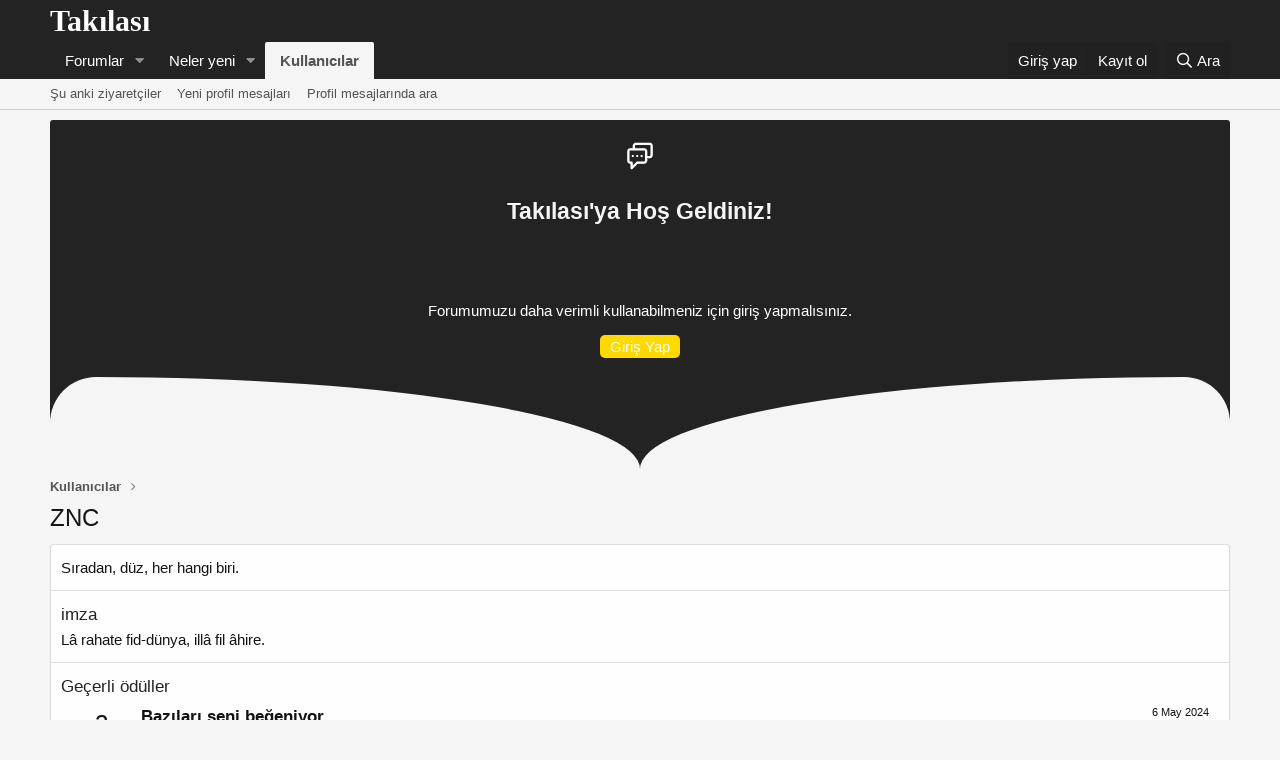

--- FILE ---
content_type: text/html; charset=utf-8
request_url: https://takilasi.com/uyeler/znc.2/about
body_size: 9211
content:
<!DOCTYPE html>
<html id="XF" lang="tr-TR" dir="LTR"
	data-app="public"
	data-template="member_about"
	data-container-key=""
	data-content-key=""
	data-logged-in="false"
	data-cookie-prefix="xf_"
	data-csrf="1768786314,44c056c45beab57cec6486706dc29681"
	class="has-no-js template-member_about"
	 data-run-jobs="">
<head>
	<meta charset="utf-8" />
	<meta http-equiv="X-UA-Compatible" content="IE=Edge" />
	<meta name="viewport" content="width=device-width, initial-scale=1, viewport-fit=cover">

	
	
	

	<title>ZNC | Takılası - Genel Forum Sitesi</title>

	<link rel="manifest" href="/webmanifest.php">
	
		<meta name="theme-color" content="#232323" />
	

	<meta name="apple-mobile-web-app-title" content="Takılası">
	
		<link rel="apple-touch-icon" href="/data/assets/logo/t-simge.svg">
	

	

	
		
	
	
	<meta property="og:site_name" content="Takılası - Genel Forum Sitesi" />


	
	
		
	
	
	<meta property="og:type" content="website" />


	
	
		
	
	
	
		<meta property="og:title" content="ZNC" />
		<meta property="twitter:title" content="ZNC" />
	


	
	
	
		
	
	
	<meta property="og:url" content="https://takilasi.com/uyeler/znc.2/about" />


	
	

	
	

	


	<link rel="preload" href="/styles/fonts/fa/fa-regular-400.woff2?_v=5.15.3" as="font" type="font/woff2" crossorigin="anonymous" />


	<link rel="preload" href="/styles/fonts/fa/fa-solid-900.woff2?_v=5.15.3" as="font" type="font/woff2" crossorigin="anonymous" />


<link rel="preload" href="/styles/fonts/fa/fa-brands-400.woff2?_v=5.15.3" as="font" type="font/woff2" crossorigin="anonymous" />

	<link rel="stylesheet" href="/css.php?css=public%3Anormalize.css%2Cpublic%3Afa.css%2Cpublic%3Acore.less%2Cpublic%3Aapp.less&amp;s=1&amp;l=2&amp;d=1740030965&amp;k=ed58178a4e63df4f59b7ab71d86ab4fa1cf8e41f" />

	<link rel="stylesheet" href="/css.php?css=public%3Aextra.less&amp;s=1&amp;l=2&amp;d=1740030965&amp;k=674159b1898822b5777391bc18a2733da0bc9d16" />

	
		<script src="/js/xf/preamble.min.js?_v=35d9c7fc"></script>
	


	
		<link rel="icon" type="image/png" href="https://takilasi.com/data/assets/logo/t-simge.svg" sizes="32x32" />
	
	
</head>
<body data-template="member_about">

<div class="p-pageWrapper" id="top">





<header class="p-header" id="header">
	<div class="p-header-inner">
		<div class="p-header-content">

			<div class="p-header-logo p-header-logo--image">
				<a href="/">
					<img src="/data/assets/logo/TakilasiLogo.svg" srcset="" alt="Takılası - Genel Forum Sitesi"
						width="128" height="" />
				</a>
			</div>

			
		</div>
	</div>
</header>





	<div class="p-navSticky p-navSticky--primary" data-xf-init="sticky-header">
		
	<nav class="p-nav">
		<div class="p-nav-inner">
			<button type="button" class="button--plain p-nav-menuTrigger button" data-xf-click="off-canvas" data-menu=".js-headerOffCanvasMenu" tabindex="0" aria-label="Menü"><span class="button-text">
				<i aria-hidden="true"></i>
			</span></button>

			<div class="p-nav-smallLogo">
				<a href="/">
					<img src="/data/assets/logo/TakilasiLogo.svg" srcset="" alt="Takılası - Genel Forum Sitesi"
						width="128" height="" />
				</a>
			</div>

			<div class="p-nav-scroller hScroller" data-xf-init="h-scroller" data-auto-scroll=".p-navEl.is-selected">
				<div class="hScroller-scroll">
					<ul class="p-nav-list js-offCanvasNavSource">
					
						<li>
							
	<div class="p-navEl " data-has-children="true">
		

			
	
	<a href="/"
		class="p-navEl-link p-navEl-link--splitMenu "
		
		
		data-nav-id="forums">Forumlar</a>


			<a data-xf-key="1"
				data-xf-click="menu"
				data-menu-pos-ref="< .p-navEl"
				class="p-navEl-splitTrigger"
				role="button"
				tabindex="0"
				aria-label="Genişletilmiş geçiş"
				aria-expanded="false"
				aria-haspopup="true"></a>

		
		
			<div class="menu menu--structural" data-menu="menu" aria-hidden="true">
				<div class="menu-content">
					
						
	
	
	<a href="/neler-yeni/gonderiler/"
		class="menu-linkRow u-indentDepth0 js-offCanvasCopy "
		
		
		data-nav-id="newPosts">Yeni mesajlar</a>

	

					
						
	
	
	<a href="/arama/?type=post"
		class="menu-linkRow u-indentDepth0 js-offCanvasCopy "
		
		
		data-nav-id="searchForums">Forumlarda ara</a>

	

					
				</div>
			</div>
		
	</div>

						</li>
					
						<li>
							
	<div class="p-navEl " data-has-children="true">
		

			
	
	<a href="/neler-yeni/"
		class="p-navEl-link p-navEl-link--splitMenu "
		
		
		data-nav-id="whatsNew">Neler yeni</a>


			<a data-xf-key="2"
				data-xf-click="menu"
				data-menu-pos-ref="< .p-navEl"
				class="p-navEl-splitTrigger"
				role="button"
				tabindex="0"
				aria-label="Genişletilmiş geçiş"
				aria-expanded="false"
				aria-haspopup="true"></a>

		
		
			<div class="menu menu--structural" data-menu="menu" aria-hidden="true">
				<div class="menu-content">
					
						
	
	
	<a href="/neler-yeni/gonderiler/"
		class="menu-linkRow u-indentDepth0 js-offCanvasCopy "
		 rel="nofollow"
		
		data-nav-id="whatsNewPosts">Yeni mesajlar</a>

	

					
						
	
	
	<a href="/neler-yeni/profil-gonderileri/"
		class="menu-linkRow u-indentDepth0 js-offCanvasCopy "
		 rel="nofollow"
		
		data-nav-id="whatsNewProfilePosts">Yeni profil mesajları</a>

	

					
						
	
	
	<a href="/neler-yeni/son-aktivite"
		class="menu-linkRow u-indentDepth0 js-offCanvasCopy "
		 rel="nofollow"
		
		data-nav-id="latestActivity">Son aktiviteler</a>

	

					
				</div>
			</div>
		
	</div>

						</li>
					
						<li>
							
	<div class="p-navEl is-selected" data-has-children="true">
		

			
	
	<a href="/uyeler/"
		class="p-navEl-link p-navEl-link--splitMenu "
		
		
		data-nav-id="members">Kullanıcılar</a>


			<a data-xf-key="3"
				data-xf-click="menu"
				data-menu-pos-ref="< .p-navEl"
				class="p-navEl-splitTrigger"
				role="button"
				tabindex="0"
				aria-label="Genişletilmiş geçiş"
				aria-expanded="false"
				aria-haspopup="true"></a>

		
		
			<div class="menu menu--structural" data-menu="menu" aria-hidden="true">
				<div class="menu-content">
					
						
	
	
	<a href="/online/"
		class="menu-linkRow u-indentDepth0 js-offCanvasCopy "
		
		
		data-nav-id="currentVisitors">Şu anki ziyaretçiler</a>

	

					
						
	
	
	<a href="/neler-yeni/profil-gonderileri/"
		class="menu-linkRow u-indentDepth0 js-offCanvasCopy "
		 rel="nofollow"
		
		data-nav-id="newProfilePosts">Yeni profil mesajları</a>

	

					
						
	
	
	<a href="/arama/?type=profile_post"
		class="menu-linkRow u-indentDepth0 js-offCanvasCopy "
		
		
		data-nav-id="searchProfilePosts">Profil mesajlarında ara</a>

	

					
				</div>
			</div>
		
	</div>

						</li>
					
					</ul>
				</div>
			</div>

			<div class="p-nav-opposite">
				<div class="p-navgroup p-account p-navgroup--guest">
					
						<a href="/giris/" class="p-navgroup-link p-navgroup-link--textual p-navgroup-link--logIn"
							data-xf-click="overlay" data-follow-redirects="on">
							<span class="p-navgroup-linkText">Giriş yap</span>
						</a>
						
							<a href="/kayit/" class="p-navgroup-link p-navgroup-link--textual p-navgroup-link--register"
								data-xf-click="overlay" data-follow-redirects="on">
								<span class="p-navgroup-linkText">Kayıt ol</span>
							</a>
						
					
				</div>

				<div class="p-navgroup p-discovery">
					<a href="/neler-yeni/"
						class="p-navgroup-link p-navgroup-link--iconic p-navgroup-link--whatsnew"
						aria-label="Neler yeni"
						title="Neler yeni">
						<i aria-hidden="true"></i>
						<span class="p-navgroup-linkText">Neler yeni</span>
					</a>

					
						<a href="/arama/"
							class="p-navgroup-link p-navgroup-link--iconic p-navgroup-link--search"
							data-xf-click="menu"
							data-xf-key="/"
							aria-label="Ara"
							aria-expanded="false"
							aria-haspopup="true"
							title="Ara">
							<i aria-hidden="true"></i>
							<span class="p-navgroup-linkText">Ara</span>
						</a>
						<div class="menu menu--structural menu--wide" data-menu="menu" aria-hidden="true">
							<form action="/arama/search" method="post"
								class="menu-content"
								data-xf-init="quick-search">

								<h3 class="menu-header">Ara</h3>
								
								<div class="menu-row">
									
										<input type="text" class="input" name="keywords" placeholder="Ara…" aria-label="Ara" data-menu-autofocus="true" />
									
								</div>

								
								<div class="menu-row">
									<label class="iconic"><input type="checkbox"  name="c[title_only]" value="1" /><i aria-hidden="true"></i><span class="iconic-label">Sadece başlıkları ara</span></label>

								</div>
								
								<div class="menu-row">
									<div class="inputGroup">
										<span class="inputGroup-text" id="ctrl_search_menu_by_member">Kullanıcı:</span>
										<input type="text" class="input" name="c[users]" data-xf-init="auto-complete" placeholder="Üye" aria-labelledby="ctrl_search_menu_by_member" />
									</div>
								</div>
								<div class="menu-footer">
									<span class="menu-footer-controls">
										<button type="submit" class="button--primary button button--icon button--icon--search"><span class="button-text">Ara</span></button>
										<a href="/arama/" class="button"><span class="button-text">Gelişmiş Arama…</span></a>
									</span>
								</div>

								<input type="hidden" name="_xfToken" value="1768786314,44c056c45beab57cec6486706dc29681" />
							</form>
						</div>
					
				</div>
			</div>
		</div>
	</nav>

	</div>
	
	
		<div class="p-sectionLinks">
			<div class="p-sectionLinks-inner hScroller" data-xf-init="h-scroller">
				<div class="hScroller-scroll">
					<ul class="p-sectionLinks-list">
					
						<li>
							
	<div class="p-navEl " >
		

			
	
	<a href="/online/"
		class="p-navEl-link "
		
		data-xf-key="alt+1"
		data-nav-id="currentVisitors">Şu anki ziyaretçiler</a>


			

		
		
	</div>

						</li>
					
						<li>
							
	<div class="p-navEl " >
		

			
	
	<a href="/neler-yeni/profil-gonderileri/"
		class="p-navEl-link "
		 rel="nofollow"
		data-xf-key="alt+2"
		data-nav-id="newProfilePosts">Yeni profil mesajları</a>


			

		
		
	</div>

						</li>
					
						<li>
							
	<div class="p-navEl " >
		

			
	
	<a href="/arama/?type=profile_post"
		class="p-navEl-link "
		
		data-xf-key="alt+3"
		data-nav-id="searchProfilePosts">Profil mesajlarında ara</a>


			

		
		
	</div>

						</li>
					
					</ul>
				</div>
			</div>
		</div>
	



<div class="offCanvasMenu offCanvasMenu--nav js-headerOffCanvasMenu" data-menu="menu" aria-hidden="true" data-ocm-builder="navigation">
	<div class="offCanvasMenu-backdrop" data-menu-close="true"></div>
	<div class="offCanvasMenu-content">
		<div class="offCanvasMenu-header">
			Menü
			<a class="offCanvasMenu-closer" data-menu-close="true" role="button" tabindex="0" aria-label="Kapat"></a>
		</div>
		
			<div class="p-offCanvasRegisterLink">
				<div class="offCanvasMenu-linkHolder">
					<a href="/giris/" class="offCanvasMenu-link" data-xf-click="overlay" data-menu-close="true">
						Giriş yap
					</a>
				</div>
				<hr class="offCanvasMenu-separator" />
				
					<div class="offCanvasMenu-linkHolder">
						<a href="/kayit/" class="offCanvasMenu-link" data-xf-click="overlay" data-menu-close="true">
							Kayıt ol
						</a>
					</div>
					<hr class="offCanvasMenu-separator" />
				
			</div>
		
		<div class="js-offCanvasNavTarget"></div>
		<div class="offCanvasMenu-installBanner js-installPromptContainer" style="display: none;" data-xf-init="install-prompt">
			<div class="offCanvasMenu-installBanner-header">Uygulamayı yükle</div>
			<button type="button" class="js-installPromptButton button"><span class="button-text">Yükle</span></button>
			<template class="js-installTemplateIOS">
				<div class="overlay-title">How to install the app on iOS</div>
				<div class="block-body">
					<div class="block-row">
						<p>
							Follow along with the video below to see how to install our site as a web app on your home screen.
						</p>
						<p style="text-align: center">
							<img src="/styles/default/xenforo/add_to_home.gif" width="222" height="480" />
						</p>
						<p>
							<small><strong>Not:</strong> This feature currently requires accessing the site using the built-in Safari browser.</small>
						</p>
					</div>
				</div>
			</template>
		</div>
	</div>
</div>

<div class="p-body">
	



	

<div class="p-body-inner margin-add">











	

		<!--XF:EXTRA_OUTPUT-->

		

		

		

	
	<style>
		.hosgeldiniz{
			background:#232323;
			color:#f5f5f5;
			text-align:center;
			padding:20px 0;
			border-top-left-radius:3px;
			border-top-right-radius:3px;
			}
	</style>
	<div class="hosgeldiniz">
		<img src="/data/assets/logo/t-simge.svg">
		<h2>Takılası'ya Hoş Geldiniz!</h2></div>

	

		
		<style>
			.misafir{
				background:#232323;
				color:#fff;
		        padding: 20px 0;
				text-align:center;
			}
			.tus{
				background:#ffd900;
				color:#fff;
				padding: 3px 10px;
		        border-radius: 5px;
			}
		</style>
		<div class="misafir">
			<p>Forumumuzu daha verimli kullanabilmeniz için giriş yapmalısınız.</p>
			<a class="tus" href="/giris/" class="p-navgroup-link p-navgroup-link--textual p-navgroup-link--logIn" data-xf-click="overlay" data-follow-redirects="on">Giriş Yap</a>
		</div>

	

	
	<style>
		.f{
			height:100px;
			display:flex;
		}
		.s-1,.s-2,.s-3,.s-4{
		width: 100%;
	    background: #232323;
		}
		.t-1{
		width: 100%;
	    background: #f5f5f5;
	    border-top-left-radius: 50px;
	    height: 100px;
	    border-top-right-radius: 100%;
		}
		.t-2{
		width: 100%;
	    background: #f5f5f5;
	    border-top-left-radius: 100%;
	    height: 100px;
	    border-top-right-radius: 50px;
		}
	</style>
	<div class="f">
		<div class="s-1"><div class="t-1"></div></div>
		<div class="s-2"><div class="t-2"></div></div>
	</div>


		
	
		<ul class="p-breadcrumbs "
			itemscope itemtype="https://schema.org/BreadcrumbList">
		
			

			
			

			

			
				
				
	<li itemprop="itemListElement" itemscope itemtype="https://schema.org/ListItem">
		<a href="/uyeler/" itemprop="item">
			<span itemprop="name">Kullanıcılar</span>
		</a>
		<meta itemprop="position" content="1" />
	</li>

			
			

		
		</ul>
	

		

		
	<noscript class="js-jsWarning"><div class="blockMessage blockMessage--important blockMessage--iconic u-noJsOnly">JavaScript devre dışı. Daha iyi bir deneyim için, önce lütfen tarayıcınızda JavaScript'i etkinleştirin.</div></noscript>

		
	<div class="blockMessage blockMessage--important blockMessage--iconic js-browserWarning" style="display: none">Çok eski bir web tarayıcısı kullanıyorsunuz. Bu veya diğer siteleri görüntülemekte sorunlar yaşayabilirsiniz..<br />Tarayıcınızı güncellemeli veya <a href="https://www.google.com/chrome/" target="_blank">alternatif bir tarayıcı</a> kullanmalısınız.</div>


		
			<div class="p-body-header">
			
				
					<div class="p-title ">
					
						
							<h1 class="p-title-value">ZNC</h1>
						
						
					
					</div>
				

				
			
			</div>
		

		<div class="p-body-main  ">
			
			<div class="p-body-contentCol"></div>
			

			

			<div class="p-body-content">
				
				<div class="p-body-pageContent">

<div class="block">
	<div class="block-container">
		<div class="block-body">
		
		
			
				<div class="block-row block-row--separated">
					<div class="bbWrapper">Sıradan, düz, her hangi biri.</div>
				</div>
			

			

			
				
			

			
				<div class="block-row block-row--separated">
					<h4 class="block-textHeader">imza</h4>
					<div class="bbWrapper">Lâ rahate fid-dünya, illâ fil âhire.</div>
				</div>
			

			

			

			
				<div class="block-row block-row--separated">
					<h4 class="block-textHeader">Geçerli ödüller</h4>
					<ol class="listPlain">
						
							<li class="block-row">
								<div class="contentRow">
									<span class="contentRow-figure contentRow-figure--text contentRow-figure--fixedSmall">2</span>
									<div class="contentRow-main">
										<span class="contentRow-extra"><time  class="u-dt" dir="auto" datetime="2024-05-06T22:25:45+0100" data-time="1715030745" data-date-string="6 May 2024" data-time-string="22:25" title="6 May 2024 22:25'de">6 May 2024</time></span>
										<h2 class="contentRow-header">Bazıları seni beğeniyor...</h2>
										<div class="contentRow-minor">Biri mesajlarınızdan birine olumlu tepki verdi. Daha fazlası için böyle paylaşımlara devam edin!</div>
									</div>
								</div>
							</li>
						
							<li class="block-row">
								<div class="contentRow">
									<span class="contentRow-figure contentRow-figure--text contentRow-figure--fixedSmall">20</span>
									<div class="contentRow-main">
										<span class="contentRow-extra"><time  class="u-dt" dir="auto" datetime="2024-05-06T22:25:45+0100" data-time="1715030745" data-date-string="6 May 2024" data-time-string="22:25" title="6 May 2024 22:25'de">6 May 2024</time></span>
										<h2 class="contentRow-header">Bağımlı</h2>
										<div class="contentRow-minor">1000 mesaj? Etkileyici!</div>
									</div>
								</div>
							</li>
						
							<li class="block-row">
								<div class="contentRow">
									<span class="contentRow-figure contentRow-figure--text contentRow-figure--fixedSmall">10</span>
									<div class="contentRow-main">
										<span class="contentRow-extra"><time  class="u-dt" dir="auto" datetime="2024-05-06T22:25:45+0100" data-time="1715030745" data-date-string="6 May 2024" data-time-string="22:25" title="6 May 2024 22:25'de">6 May 2024</time></span>
										<h2 class="contentRow-header">Duramazsın!</h2>
										<div class="contentRow-minor">100 mesaj gönderdiniz. Umarız bu bir günden fazla zamanınızı almıştır!</div>
									</div>
								</div>
							</li>
						
							<li class="block-row">
								<div class="contentRow">
									<span class="contentRow-figure contentRow-figure--text contentRow-figure--fixedSmall">5</span>
									<div class="contentRow-main">
										<span class="contentRow-extra"><time  class="u-dt" dir="auto" datetime="2024-05-06T22:25:45+0100" data-time="1715030745" data-date-string="6 May 2024" data-time-string="22:25" title="6 May 2024 22:25'de">6 May 2024</time></span>
										<h2 class="contentRow-header">Geri gelmeye devam ediyor</h2>
										<div class="contentRow-minor">30 mesaj gönderildi. Burayı beğenmelisin!</div>
									</div>
								</div>
							</li>
						
							<li class="block-row">
								<div class="contentRow">
									<span class="contentRow-figure contentRow-figure--text contentRow-figure--fixedSmall">1</span>
									<div class="contentRow-main">
										<span class="contentRow-extra"><time  class="u-dt" dir="auto" datetime="2023-04-29T14:40:32+0100" data-time="1682775632" data-date-string="29 Nis 2023" data-time-string="14:40" title="29 Nis 2023 14:40'de">29 Nis 2023</time></span>
										<h2 class="contentRow-header">İlk mesaj</h2>
										<div class="contentRow-minor">Bunu almak için sitede bir yere mesaj gönderin.</div>
									</div>
								</div>
							</li>
						
					</ol>
				</div>
			
		
		
		</div>
	</div>
</div></div>
				
			</div>

			
		</div>

		
		
	
		<ul class="p-breadcrumbs p-breadcrumbs--bottom"
			itemscope itemtype="https://schema.org/BreadcrumbList">
		
			

			
			

			

			
				
				
	<li itemprop="itemListElement" itemscope itemtype="https://schema.org/ListItem">
		<a href="/uyeler/" itemprop="item">
			<span itemprop="name">Kullanıcılar</span>
		</a>
		<meta itemprop="position" content="1" />
	</li>

			
			

		
		</ul>
	

		

	
	<style>
		.alt{
			background:#232323;
			color:#fff;
	        padding: 20px 0;
			border-bottom-left-radius:5px;
			border-bottom-right-radius:5px;
			text-align:center;
		}
		.alt a{
			color:#fff;
		}
	    .t-3{
		width: 100%;
	    background: #f5f5f5;
	    border-bottom-left-radius: 50px;
	    height: 100px;
	    border-bottom-right-radius: 100%;
		}
		.t-4{
		width: 100%;
	    background: #f5f5f5;
	    border-bottom-left-radius: 100%;
	    height: 100px;
	    border-bottom-right-radius: 50px;
		}
		.cizgi{
		height: 1px;
	    background: #00223323;
		}
		.iletisim-tus{
			background:#023;
			color:#fff;
			display:grid;
			width:100px;
			padding:5px 20px;
			margin:5px;
		}
		.iletisim-tus:hover{
			color:#fff;
		}
	</style>
	<div class="f">
		<div class="s-3"><div class="t-3"></div></div>
		<div class="s-4"><div class="t-4"></div></div>
	</div>
	<div class="alt">
	<center>
		<image width="117.5px" height="42.5px" src="https://www.bsha.com.tr/wp-content/uploads/2021/10/bilim-ve-saglik-haber-ajansi-logo.png"></image><p>Bu Site, Bilim ve Sağlık Haber Ajansı Üyesidir.</p>
	</center>
	<div class="cizgi"></div>
	 <center>
	<a href="https://harbimekan.com" title="HarbiMekân">HarbiMekân</a> - <a href="https://gundemforum.com" title="Gündem Forum">Gündem Forum</a> - <a href="https://www.uguragdas.com.tr" title="Uğur Ağdaş">Uğur Ağdaş</a>
	</center>
	<center>
	<a class="iletisim-tus" href="https://ks.tc/iletisim/" target="_blank" rel="nofollow">İletişim</a>
	</center>
	<div class="cizgi"></div>
	<center>İçerik sağlayıcı "paylaşım" sitelerinden biri olan takilasi.com Adresimizde 5651 Sayılı Kanun’un 8. Maddesine ve T.C.K’nın 125. Maddesine göre TÜM ÜYELERİMİZ yaptıkları paylaşımlardan sorumludur. GenelForumlar.com sitesindeki konular yada mesajlar hakkında yapılacak tüm hukuksal şikayetler için info@takilasi.com yada <b><a href="https://takilasi.com/misc/contact">iletişim</a></b> sayfası üzerinden iletişime geçilmesi halinde ilgili kanunlar ve yönetmelikler çerçevesinde en geç 3 Gün (72 Saat) içerisinde Forum yönetimi olarak tarafımızdan gereken işlemler yapılacaktır.</center>
	<font>
	<span>
	<marquee style="position: absolute; width:0;"></marquee>
	</span>
	</font>
	</div>


	</div>
</div>

<footer class="p-footer" id="footer">
	<div class="p-footer-inner">

		<div class="p-footer-row">
			
			<div class="p-footer-row-opposite">
				<ul class="p-footer-linkList">
					
						
							<li><a href="/cesitli/iletisim" data-xf-click="overlay">Bize ulaşın</a></li>
						
					

					
						<li><a href="/yardim/kurallar/">Şartlar ve kurallar</a></li>
					

					
						<li><a href="/yardim/gizlilik-politikasi/">Gizlilik politikası</a></li>
					

					
						<li><a href="/yardim/">Yardım</a></li>
					

					

					<li><a href="/forumlar/-/index.rss" target="_blank" class="p-footer-rssLink" title="RSS"><span aria-hidden="true"><i class="fa--xf far fa-rss" aria-hidden="true"></i><span class="u-srOnly">RSS</span></span></a></li>
				</ul>
			</div>
		</div>

		
			<div class="p-footer-copyright">
			
				<a href="https://xenforo.com" class="u-concealed" dir="ltr" target="_blank" rel="sponsored noopener">Community platform by XenForo<sup>&reg;</sup> <span class="copyright">&copy; 2010-2023 XenForo Ltd.</span></a>
				<br><a class="u-concealed" rel="dofollow" href="https://xenforo.gen.tr" target="_blank " title="XenGenTr,XenForo,Style,Tema,Eklenti,Türkçe,Yama,Destek,Hosting,"><span> XenForo 2  Türkçe eTiKeT™ 2022</span>
</a> <br />
			
			</div>
		

		
	</div>
</footer>

</div> <!-- closing p-pageWrapper -->

<div class="u-bottomFixer js-bottomFixTarget">
	
	
</div>

<div class="u-navButtons js-navButtons" data-trigger-type="up">
	<a href="javascript:" class="button--scroll button"><span class="button-text"><i class="fa--xf far fa-arrow-left" aria-hidden="true"></i><span class="u-srOnly">Geri</span></span></a>
</div>


	<div class="u-scrollButtons js-scrollButtons" data-trigger-type="up">
		<a href="#top" class="button--scroll button" data-xf-click="scroll-to"><span class="button-text"><i class="fa--xf far fa-arrow-up" aria-hidden="true"></i><span class="u-srOnly">Üst</span></span></a>
		
	</div>



	<script src="https://ajax.googleapis.com/ajax/libs/jquery/3.5.1/jquery.min.js"></script><script>window.jQuery || document.write('<script src="/js/vendor/jquery/jquery-3.5.1.min.js?_v=35d9c7fc"><\/script>')</script>
	<script src="/js/vendor/vendor-compiled.js?_v=35d9c7fc"></script>
	<script src="/js/xf/core-compiled.js?_v=35d9c7fc"></script>
	
	<script>
		jQuery.extend(true, XF.config, {
			// 
			userId: 0,
			enablePush: false,
			pushAppServerKey: '',
			url: {
				fullBase: 'https://takilasi.com/',
				basePath: '/',
				css: '/css.php?css=__SENTINEL__&s=1&l=2&d=1740030965',
				keepAlive: '/giris/keep-alive'
			},
			cookie: {
				path: '/',
				domain: '',
				prefix: 'xf_',
				secure: true,
				consentMode: 'disabled',
				consented: ["optional","_third_party"]
			},
			cacheKey: '341db75b0fd70a5bc34ba4bd55657518',
			csrf: '1768786314,44c056c45beab57cec6486706dc29681',
			js: {},
			css: {"public:extra.less":true},
			time: {
				now: 1768786314,
				today: 1768780800,
				todayDow: 1,
				tomorrow: 1768867200,
				yesterday: 1768694400,
				week: 1768262400
			},
			borderSizeFeature: '3px',
			fontAwesomeWeight: 'r',
			enableRtnProtect: true,
			
			enableFormSubmitSticky: true,
			uploadMaxFilesize: 73400320,
			allowedVideoExtensions: ["m4v","mov","mp4","mp4v","mpeg","mpg","ogv","webm"],
			allowedAudioExtensions: ["mp3","opus","ogg","wav"],
			shortcodeToEmoji: true,
			visitorCounts: {
				conversations_unread: '0',
				alerts_unviewed: '0',
				total_unread: '0',
				title_count: true,
				icon_indicator: true
			},
			jsState: {},
			publicMetadataLogoUrl: '',
			publicPushBadgeUrl: 'https://takilasi.com/styles/default/xenforo/bell.png'
		});

		jQuery.extend(XF.phrases, {
			// 
			date_x_at_time_y: "{date} {time}\'de",
			day_x_at_time_y:  "{day} saat {time}\'de",
			yesterday_at_x:   "Dün {time} da",
			x_minutes_ago:    "{minutes} dakika önce",
			one_minute_ago:   "1 dakika önce",
			a_moment_ago:     "Az önce",
			today_at_x:       "Bugün {time}",
			in_a_moment:      "Birazdan",
			in_a_minute:      "Bir dakika içinde",
			in_x_minutes:     "{minutes} dakika sonra",
			later_today_at_x: "Bu gün {time}",
			tomorrow_at_x:    "Yarın {time} \'da",

			day0: "Pazar",
			day1: "Pazartesi",
			day2: "Salı",
			day3: "Çarşamba",
			day4: "Perşembe",
			day5: "Cuma",
			day6: "Cumartesi",

			dayShort0: "Pazar",
			dayShort1: "Pzrts",
			dayShort2: "Salı",
			dayShort3: "Çrşb",
			dayShort4: "Prşb",
			dayShort5: "Cuma",
			dayShort6: "Cmrts",

			month0: "Ocak",
			month1: "Şubat",
			month2: "Mart",
			month3: "Nisan",
			month4: "Mayıs",
			month5: "Haziran",
			month6: "Temmuz",
			month7: "Ağustos",
			month8: "Eylül",
			month9: "Ekim",
			month10: "Kasım",
			month11: "Aralık",

			active_user_changed_reload_page: "Aktif kullanıcı değişti. Tarayıcı sayfanızı yenileyerek yeni aktif sisteme geçebilirisiniz.",
			server_did_not_respond_in_time_try_again: "Sunucu zamanında yanıt vermedi. Tekrar deneyin.",
			oops_we_ran_into_some_problems: "Hata! Bazı sorunlarla karşılaştık.",
			oops_we_ran_into_some_problems_more_details_console: "Hata! Bazı sorunlarla karşılaştık. Lütfen daha sonra tekrar deneyiniz. Sorun kullandığınız tarayıcısından kaynaklıda olabilir.",
			file_too_large_to_upload: "Dosya yüklenemeyecek kadar büyük.",
			uploaded_file_is_too_large_for_server_to_process: "Yüklemeye çalıştığınız dosya sunucunun işlemesi için çok büyük.",
			files_being_uploaded_are_you_sure: "Dosyalar hala yükleniyor. Bu formu göndermek istediğinizden emin misiniz?",
			attach: "Dosya ekle",
			rich_text_box: "Zengin metin kutusu",
			close: "Kapat",
			link_copied_to_clipboard: "Bağlantı panoya kopyalandı.",
			text_copied_to_clipboard: "Metin panoya kopyalandı.",
			loading: "Yükleniyor…",
			you_have_exceeded_maximum_number_of_selectable_items: "Seçilebilir maksimum öğe sayısını aştınız. ",

			processing: "İşleminiz yapılıyor",
			'processing...': "İşleminiz yapılıyor…",

			showing_x_of_y_items: "{total} öğenin {count} tanesi gösteriliyor",
			showing_all_items: "Tüm öğeler gösteriliyor",
			no_items_to_display: "Görüntülenecek öğe yok",

			number_button_up: "Yükselt",
			number_button_down: "Düşür",

			push_enable_notification_title: "Push bildirimleri Takılası - Genel Forum Sitesi adresinde başarıyla etkinleştirildi",
			push_enable_notification_body: "Push bildirimlerini etkinleştirdiğiniz için teşekkür ederiz!",

			pull_down_to_refresh: "Pull down to refresh",
			release_to_refresh: "Release to refresh",
			refreshing: "Refreshing…"
		});
	</script>

	<form style="display:none" hidden="hidden">
		<input type="text" name="_xfClientLoadTime" value="" id="_xfClientLoadTime" title="_xfClientLoadTime" tabindex="-1" />
	</form>

	






</body>
</html>











--- FILE ---
content_type: text/css; charset=utf-8
request_url: https://takilasi.com/css.php?css=public%3Aextra.less&s=1&l=2&d=1740030965&k=674159b1898822b5777391bc18a2733da0bc9d16
body_size: -205
content:
@charset "UTF-8";

/********* public:extra.less ********/
.adminRank{background:#d23;color:#fff}

--- FILE ---
content_type: image/svg+xml
request_url: https://takilasi.com/data/assets/logo/TakilasiLogo.svg
body_size: -99
content:
<svg xmlns="http://www.w3.org/2000/svg" height="30" width="128.48">
<text xmlns="http://www.w3.org/2000/svg" font-family="Arial Black" x="0" y="25" id="yazi" fill="#fff" font-weight="bold" font-size="30">Takılası</text>
</svg>